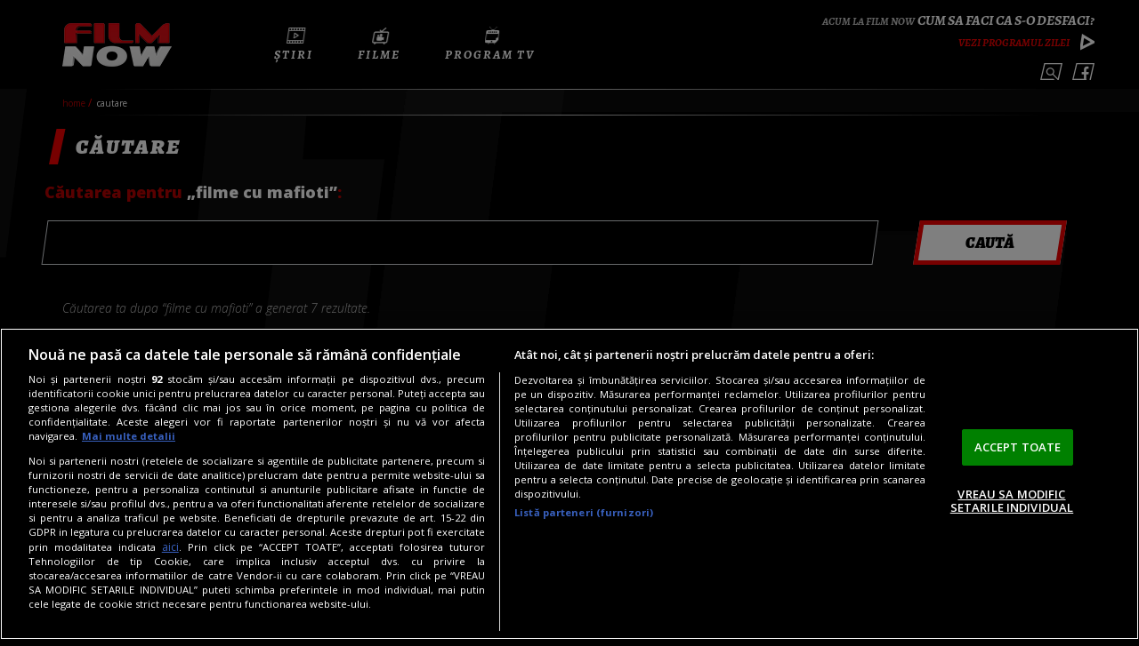

--- FILE ---
content_type: text/html; charset=UTF-8
request_url: https://www.filmnow.ro/cautare?q=filme+cu+mafioti
body_size: 9936
content:
<!DOCTYPE html>
<html lang="ro">
<head>

            

<!-- BEGIN: "FrontendUiMain\View\Helper\WidgetHeadAssets"; -->


<meta charset="utf-8">
<meta name="referrer" content="origin-when-crossorigin">
<meta name="viewport" content="width=device-width, initial-scale=1.0">
<meta name="google-site-verification" content="btmuYLn_4U4t9-Ma3Pic4yPi0bdQpYXrO6nH5fO-brg" />
<meta http-equiv="x-ua-compatible" content="ie=edge">

<!-- BEGIN CookiePro HEAD --> 
<!-- CookiePro Cookies Consent Notice start for filmnow.ro -->
                <script src="https://cookie-cdn.cookiepro.com/scripttemplates/otSDKStub.js"  type="text/javascript" charset="UTF-8" data-domain-script="8694174c-b51d-4236-a6b7-686b56352843" ></script>
            <!-- CookiePro Cookies Consent Notice end for filmnow.ro --> 
<!-- END CookiePro HEAD --> 
<!-- BEGIN Seo HEAD --> 
<title>Film Now</title> 
<!-- END Seo HEAD --> 
<!-- BEGIN Facebook HEAD --> 
<!-- END Facebook HEAD --> 
<!-- BEGIN GTM HEAD --> 
            <script type="text/javascript">
            console.log("%c GDPR: GTM is disabled!", "background:#f00;color:#000;font-size:20px");
            </script> 
<!-- END GTM HEAD --> 
<!-- BEGIN Sati HEAD --> 
<meta name="cXenseParse:pageclass" content="article"/><meta name="cXenseParse:url" content="https://www.filmnow.ro/cautare?q=filme+cu+mafioti"/> 
        <!-- Cxense SATI script 2.1 begin -->
        <script src="//scdn.cxense.com/cx.js"></script>			
        <script async src="//code3.adtlgc.com/js/sati_init.js"></script>      
        <script>            
            var cX = cX || { options: { consent: true } };            
            cX.callQueue = cX.callQueue || [];
            cX.callQueue.push(['requireConsent']);                
            cX.callQueue.push(['invoke', function() {
                setSATIConsent();
            }]);                
            cX.callQueue.push(['setSiteId', '1147566219530262561']);
            cX.callQueue.push(['setCustomParameters', {"brt-lvl1-category":"hp_cautare"}]);
            function setSATIConsent() {
                cX.setConsent({ pv: true, segment: false, ad: false });
            }
        </script>
       
        <!--Cxense SATI script 2.1 end -->
        <script>
            function SATI_TrackView(locationURL, referrerURL) {
                
                function initSati() {
                
                    let myPromise = new Promise(function(resolve, myReject) {
                        let req = new XMLHttpRequest();
                        req.open('GET', "/static/js/app/ads.js");
                        req.onload = function() {
                            if (req.status == 200) {resolve('No');} 
                            else {resolve("Yes");}
                        };
                        req.onerror = function() {
                            resolve('Yes')
                        };
                        req.send();
               
                    });
                
                    myPromise.then(
                        function(value) {                                             
                            
                            if (locationURL === referrerURL) {
                                return;
                            }
                            
                            var customParamsCfg = {};
                            
                            try {
                                customParamsCfg = document.getElementById("trackingCfg").textContent;
                                customParamsCfg = JSON.parse(customParamsCfg);
                            } catch(e) {
                            }
           
                            customParamsCfg = customParamsCfg.sati || {};
                            console.log(customParamsCfg);   

                            window.cX = window.cX || {};
                            cX.callQueue = cX.callQueue || [];
                            
                            cX.callQueue.push(['initializePage']);
                            cX.callQueue.push(['setSiteId', '1147566219530262561']);
                            cX.callQueue.push(['setCustomParameters', customParamsCfg]);
                            cX.callQueue.push(['sendPageViewEvent', { 'location': locationURL, 'referrer':referrerURL}]);
                
                            cX.callQueue.push(['invoke', function () {
                                let isAdBlockDetected = value;
                                console.log('HasAdBlock : ' + isAdBlockDetected);
                                cX.setEventAttributes({origin: 'brt-adblock', persistedQueryId: 'fcadb0c22bec63a3e94af5a65644fc6b869880e0'});
                                cX.sendEvent('adBlockerDetection', {adBlockerDetected: isAdBlockDetected});
                                document.getElementById('status').innerHTML = isAdBlockDetected;
                            }]);
                        },
                    );
                }
                
                initSati();             
            };

            </script>
        <!--Cxense SATI script 2.1 end --> 
            <script>
                console.group('GDPR SATI');
                console.info("%c pv=true", "color:#008000;font-size:16px");            console.info("%c segment=false", "color:#f00;font-size:16px");            console.info("%c ad=false", "color:#f00;font-size:16px");            console.groupEnd();
        </script> 
<!-- END Sati HEAD -->
<meta property="fb:app_id" content="297294500656642" />
<meta property="generatedTime" content="15:41:35">

<link href="https://www.filmnow.ro/rss" rel="alternate" type="application/rss+xml" title="RSS 2.0" />
<link href="https://fonts.googleapis.com/css?family=Alegreya+SC:400i,700i,900i%7COpen+Sans:300,300i,400,400i,600,600i,700,700i,800,800i&amp;subset=latin-ext" rel="stylesheet">
<link href="/static/theme-repo/bin/css/main.css?cache=release-20260120-15-40" type="text/css" rel="stylesheet">

<script type="text/javascript">window.appCfg = {"baseUrl":"\/\/www.filmnow.ro","assetsBaseUrl":"\/\/www.filmnow.ro\/static\/theme-repo\/bin\/","assetsBaseDevUrl":"\/\/www.filmnow.ro\/static\/theme-repo\/bin\/..\/src\/","mobileAssetsBaseUrl":null,"mobileAssetsBaseDevUrl":null,"assetsEnv":"desktop","redirEnvActive":false,"cookiesLink":"\/static\/doc\/Privacy-Notice-FilmNow.pdf?cache=release-20260120-15-40"};</script>

<script type="application/ld+json">
{"@context":"http:\/\/schema.org","@type":"Organization","name":"FilmNow","url":"https:\/\/www.filmnow.ro\/","logo":{"@type":"ImageObject","url":"https:\/\/www.filmnow.ro\/static\/theme-repo\/bin\/images\/logo-filmnow.png"},"sameAs":["https:\/\/www.facebook.com\/FilmNowRO\/"]}</script>

<script type="application/ld+json">
{"@context":"http:\/\/schema.org","@type":"WebSite","url":"https:\/\/www.filmnow.ro\/","name":"FilmNow","potentialAction":{"@type":"SearchAction","target":"https:\/\/www.filmnow.ro\/cautare?q={q}","query-input":"required name=q"}}</script>

<link rel="profile" href="http://www.w3.org/2005/10/profile">

<link rel="apple-touch-icon" sizes="180x180" href="https://www.filmnow.ro/apple-touch-icon.png">
<link rel="icon" type="image/png" sizes="32x32" href="https://www.filmnow.ro/favicon-32x32.png">
<link rel="icon" type="image/png" sizes="16x16" href="https://www.filmnow.ro/favicon-16x16.png">
<link rel="manifest" href="https://www.filmnow.ro/manifest.json?v=1">
<link rel="mask-icon" href="https://www.filmnow.ro/safari-pinned-tab.svg?v=1" color="#f00000">
<link rel="shortcut icon" href="https://www.filmnow.ro/favicon.ico?v=1">
<meta name="apple-mobile-web-app-title" content="Film Now">
<meta name="application-name" content="Film Now">
<meta name="theme-color" content="#000000">


<!-- COLLECT: [base64] -->

<!-- END: "FrontendUiMain\View\Helper\WidgetHeadAssets" -->


<script async="async" src="https://www.googletagservices.com/tag/js/gpt.js"></script> <script> var googletag = googletag || {}; googletag.cmd = googletag.cmd || []; </script><script type="text/javascript"> googletag.cmd.push(function() { googletag.defineSlot("/124748474/970x250-DigiFilm", [[970,250],[728,90],[1440,600],[1,1]], "div-gpt-ad-1528803039582-0").setTargeting("Categorii-FilmNow", ["/cautare"]).defineSizeMapping(googletag.sizeMapping().addSize([1440,0], [[970,250],[728,90],[1440,600],[1,1]]).addSize([970,0], [[970,250],[728,90],[1440,600],[1,1]]).addSize([768,0], [[970,250],[728,90],[1440,600],[1,1]]).addSize([0,0], [1,1]).build()).addService(googletag.pubads());
 googletag.defineSlot("/124748474/300x250p1-m.FilmNow", [[336,280],[1,1],[300,250],[300,600]], "div-gpt-ad-1528803039582-5").setTargeting("Categorii-FilmNow", ["/cautare"]).defineSizeMapping(googletag.sizeMapping().addSize([768,0], []).addSize([336,0], [[336,280],[1,1],[300,250],[300,600]]).addSize([320,0], [[1,1],[300,250],[300,600]]).addSize([0,0], [1,1]).build()).addService(googletag.pubads());
 googletag.defineSlot("/124748474/300x250p2-m.FilmNow", [[336,280],[1,1],[300,250],[300,600]], "div-gpt-ad-1528803039582-6").setTargeting("Categorii-FilmNow", ["/cautare"]).defineSizeMapping(googletag.sizeMapping().addSize([768,0], []).addSize([336,0], [[336,280],[1,1],[300,250]]).addSize([320,0], [[300,250],[1,1]]).addSize([0,0], [1,1]).build()).addService(googletag.pubads());
 googletag.defineSlot("/124748474/300x250-p1-DigiFilm", [[300,600],[300,250],[1,1]], "div-gpt-ad-1528803039582-1").setTargeting("Categorii-FilmNow", ["/cautare"]).defineSizeMapping(googletag.sizeMapping().addSize([768,0], [[300,600],[300,250],[1,1]]).addSize([0,0], [1,1]).build()).addService(googletag.pubads());
 googletag.pubads().collapseEmptyDivs(); googletag.pubads().setRequestNonPersonalizedAds(1); googletag.pubads().setCookieOptions(0); googletag.enableServices(); }); console.info("Personalized adds DISABLED"); </script>
</head>

<body>
    

<!-- BEGIN: "FrontendUiMain\View\Helper\WidgetBodyHeader"; -->


<header class="header">
    <div class="container">
        <div class="header-logo">
            <a href="/" class="logo">Film Now</a>
        </div>
        <button type="button" class="btn-nav nav-trigger"><span></span></button>
        <div class="nav">
            <div class="nav-wrapper">

                

<!-- BEGIN: "FrontendUiMain\View\Helper\WidgetHeadCurrentFilm"; -->


<div class="widget-live">
    <div class="widget-live-title">Cum sa faci ca s-o desfaci?</div>
    <a href="/program" class="widget-live-trigger" title="Vezi programul zilei">Vezi programul zilei</a>
</div>
<!-- COLLECT: [base64] -->

<!-- END: "FrontendUiMain\View\Helper\WidgetHeadCurrentFilm" -->

                <nav class="menu">
                    <ul class="nav-menu">
                        <li class="nav-menu-item">
                            <a href="/stiri" title="Știri" class="nav-menu-item-link ">
                                <i class="nav-menu-item-link-icon" style="background-image:url('/static/theme-repo/bin/images/icon-menu-news.png'"></i>
                                <span class="nav-menu-item-link-text">Știri</span>
                            </a>
                        </li>
                        <li class="nav-menu-item">
                            <a href="/filme" title="Filme" class="nav-menu-item-link ">
                                <i class="nav-menu-item-link-icon" style="background-image:url('/static/theme-repo/bin/images/icon-menu-recommendations.png');"></i>
                                <span class="nav-menu-item-link-text">Filme</span>
                            </a>
                        </li>
                        <li class="nav-menu-item">
                            <a href="/program" title="Program TV" class="nav-menu-item-link ">
                                <i class="nav-menu-item-link-icon" style="background-image:url('/static/theme-repo/bin/images/icon-menu-program-tv.png');"></i>
                                <span class="nav-menu-item-link-text">Program TV</span>
                            </a>
                        </li>
                    </ul>
                </nav>
                <div class="header-right">
                    <div class="header-search">
                        <a href="#" class="search-trigger" title="Caută">Caută</a>
                        <form method="get" action="/cautare" class="form-wrapper header-search-form">
                            <input type="search" name="q" id="header-search-form-input" class="header-search-form-input" placeholder="Introdu un cuvant de cautare">
                            <input type="submit" id="header-search-form-submit" class="header-search-form-submit" value="Caută">
                        </form>
                    </div>
                    <nav class="header-social">
                        <a href="https://www.facebook.com/FilmNowRO/" target="_blank" title="Facebook" class="header-social-link header-social-link-fb"><span></span></a>
                    </nav>
                </div>
            </div>
        </div>
    </div>
</header>

<!-- COLLECT: [base64] -->

<!-- END: "FrontendUiMain\View\Helper\WidgetBodyHeader" -->


    <!-- BEGIN GTM HEAD --> 
<!-- END GTM HEAD --> 
<!-- BEGIN SATI INLINE --> 
<script> 
var ad = document.createElement('div'); 
ad.id = 'AdSense'; 
ad.className = 'AdSense'; 
ad.style.display = 'block'; 
ad.style.position = 'absolute'; 
ad.style.top = '-1px'; 
ad.style.height = '1px'; 
document.body.appendChild(ad); 
</script> 
<!-- END SATI INLINE --> 
<!-- BEGIN Facebook INLINE --> 
<!-- END Facebook INLINE --> 
<!-- BEGIN PageMeta INLINE --> 
            <script class="app-entity-meta-cfg" type="text/template">
                {"section":null,"identity":null,"url":null}
            </script> 
<!-- END PageMeta INLINE --><main>

    

<!-- BEGIN: "FrontendUiMain\View\Helper\WidgetGeneralBreadcrumbs"; -->


<section class="section-nospace">
    <div class="container">
        <nav class="breadcrumbs">
            <ul class="list">
                                    <li class="list-item">
                        <a href="https://www.filmnow.ro/" title="Home">
                            Home                        </a>
                    </li>
                                    <li class="list-item">
                        <a href="https://www.filmnow.ro/cautare" title="cautare">
                            cautare                        </a>
                    </li>
                            </ul>
        </nav>
    </div>
</section>
    <script type="application/ld+json">{
    "@context": "http://schema.org",
    "@type": "BreadcrumbList",
    "itemListElement": [{"@type":"ListItem","position":0,"item":{"@id":"https:\/\/www.filmnow.ro\/","name":"Home"}},{"@type":"ListItem","position":1,"item":{"@id":"https:\/\/www.filmnow.ro\/cautare","name":"cautare"}}]}
    </script>
    
<!-- COLLECT: [base64] -->

<!-- END: "FrontendUiMain\View\Helper\WidgetGeneralBreadcrumbs" -->


    <div class="ad-branding">
        

<!-- BEGIN: "FrontendCoreBase\View\Helper\AppAdsWidget"; -->


<div class="ad-wrapper">
    <div class="ad-container">
        <!-- /124748474/970x250-DigiFilm -->
        <div id="div-gpt-ad-1528803039582-0">
            <script type="text/javascript"> googletag.cmd.push( function() { googletag.display("div-gpt-ad-1528803039582-0"); }); </script>        </div>
    </div>
</div>



<!-- COLLECT: [base64] -->

<!-- END: "FrontendCoreBase\View\Helper\AppAdsWidget" -->

    </div>

    <section class="section-nospace">
        <div class="container">
            <h1 class="section-title">Căutare</h1>
                        <h4 class="color-red-dark">Căutarea pentru <span class="color-white">„filme cu mafioti”</span>:</h4>
            
            <form class="form-wrapper search-form" action="/cautare">
                <div class="form-element input">
                    <div class="form-element-wrapper">
                        <input type="search" name="q" id="search-form-input" class="form-search-input">
                    </div>
                </div>
                <div class="form-element submit">
                    <div class="form-element-wrapper">
                        <input type="submit" id="search-form-submit" value="Caută">
                    </div>
                </div>
            </form>
        </div>
    </section>

    <section data-test="test-search">
        <div class="container">
                        <h4 class="search-results-title">Căutarea ta dupa “filme cu mafioti”
                a generat 7 rezultate.</h4>
            <div class="flex flex-stretch">

                <div class="col-8 col-md-7 col-sm-12">
                    

<!-- BEGIN: "FrontendUiMain\View\Helper\WidgetSearchListResults"; -->


    <article class="article article-small">
        <a href="/stiri/debra-messing-la-bratul-lui-robert-de-niro-la-premiera-the-alto-knights-ce-l-a-convins-pe-actor-sa-revina-la-filmele-cu-mafioti-188479" class="article-link"></a>
        <div class="caption-tag">
                    </div>
        <figure class="article-thumb">
                            <img src="https://s.iw.ro/gateway/g/ZmlsZVNvdXJjZT1odHRwJTNBJTJGJTJG/c3RvcmFnZWZpbG1ub3cucmNzLXJkcy5y/byUyRnN0b3JhZ2UlMkYyMDI1JTJGMDMl/MkYxNCUyRjIyMTE5NDZfMjIxMTk0Nl9y/b2JlcnQtZGUtbmlyby0zLmpwZyZ3PTU2/NiZoPTIxMCZoYXNoPTU3ZjI1MTcwYWMxNDJhODc3MWI4NGJkNWE4YjJmOWVj.thumb.jpg" alt="&apos;The Alto Knights&apos; film premiere, London, UK">
                        <figcaption>
                <h2>Debra Messing, la brațul lui Robert De Niro, la premiera „The Alto Knights”. Ce l-a...</h2>
                <p>Debra Messing a apărut radioasă la brațul lui Robert De Niro, la premiera londoneză a noului lor film, „The Alto Knights”. Bazat pe evenimente reale, lungmetrajul este plasat în...</p>
            </figcaption>
        </figure>
    </article>
    

<!-- BEGIN: "FrontendCoreBase\View\Helper\AppAdsWidget"; -->


<div class="ad-wrapper">
    <div class="ad-container">
        <!-- /124748474/300x250p1-m.FilmNow -->
        <div id="div-gpt-ad-1528803039582-5">
            <script type="text/javascript"> googletag.cmd.push( function() { googletag.display("div-gpt-ad-1528803039582-5"); }); </script>        </div>
    </div>
</div>



<!-- COLLECT: [base64] -->

<!-- END: "FrontendCoreBase\View\Helper\AppAdsWidget" -->

    <article class="article article-small">
        <a href="/stiri/recomandarile-lunii-aprilie-stamacasa-si-ne-bucuram-de-productiile-preferate-pe-film-now-46505" class="article-link"></a>
        <div class="caption-tag">
                    </div>
        <figure class="article-thumb">
                            <img src="https://s.iw.ro/gateway/g/ZmlsZVNvdXJjZT1odHRwJTNBJTJGJTJG/c3RvcmFnZWZpbG1ub3cucmNzLXJkcy5y/byUyRnN0b3JhZ2UlMkYyMDIwJTJGMDQl/MkYwMSUyRjExNzQ0NzlfMTE3NDQ3OV8y/MDIwXzAzXzMwLWJhbm5lci1maWxtLW5v/dy1hcHJpbGllLnBuZyZ3PTU2NiZoPTIx/MCZoYXNoPWIxZDJlNGUzYTY2MGQ4ZTljMDQ0NmZkZjhhNTYxZjdh.thumb.jpg" alt="2020_03_30-banner-film-now-aprilie">
                        <figcaption>
                <h2>Recomandările lunii aprilie. #stămacasă și ne bucurăm de producțiile preferate pe...</h2>
                <p>#stămacasă iar aplicația Digi Online este o bună modalitate să facem ca timpul să treacă mai ușor, bucurându-ne de filmele preferate. Comedie sau aventură? Acțiune sau...</p>
            </figcaption>
        </figure>
    </article>
        <article class="article article-small">
        <a href="/stiri/ce-filme-vezi-in-luna-noiembrie-pe-film-now-43374" class="article-link"></a>
        <div class="caption-tag">
                    </div>
        <figure class="article-thumb">
                            <img src="https://s.iw.ro/gateway/g/ZmlsZVNvdXJjZT1odHRwJTNBJTJGJTJG/c3RvcmFnZWZpbG1ub3cucmNzLXJkcy5y/byUyRnN0b3JhZ2UlMkYyMDE5JTJGMTEl/MkYwMSUyRjExMjkzNDRfMTEyOTM0NF9z/bGlkZXItMTkyMHg3NjBfbm92LmpwZyZ3/PTU2NiZoPTIxMCZoYXNoPTg4N2E4YzcyZTMzYTVhY2E5NmU1NDlhY2Y5ZjU1MTBk.thumb.jpg" alt="slider-1920x760_nov">
                        <figcaption>
                <h2>Ce filme vezi in luna noiembrie pe Film Now</h2>
                <p>Grila Film Now a lunii noiembrie promite actiune, suspans si science fiction. Pe langa sezonul 2 din God Friended Me, difuzat in exclusivitate la mai putin de 24 de ore de la...</p>
            </figcaption>
        </figure>
    </article>
        <article class="article article-small">
        <a href="/stiri/recomandarile-lunii-ce-vezi-pe-film-now-in-aceasta-toamna-41896" class="article-link"></a>
        <div class="caption-tag">
                    </div>
        <figure class="article-thumb">
                            <img src="https://s.iw.ro/gateway/g/ZmlsZVNvdXJjZT1odHRwJTNBJTJGJTJG/c3RvcmFnZWZpbG1ub3cucmNzLXJkcy5y/byUyRnN0b3JhZ2UlMkYyMDE5JTJGMDgl/MkYyNyUyRjExMDczMzZfMTEwNzMzNl9z/bGlkZXItMTkyMHg3NjBfc2VwdC5qcGcm/dz01NjYmaD0yMTAmaGFzaD03ZDhlZjg4/MjlhMjRhMTQ1NTNmODUxMzFlYjk5M2E5ZA==.thumb.jpg" alt="slider-1920x760_sept">
                        <figcaption>
                <h2>Recomandarile lunii. Ce vezi pe Film Now in aceasta toamna</h2>
                <p>Toamna incepe in forta pe Film Now! Actiune, superputeri, suspans si iubire. Este momentul perfect sa te cuibaresti pe o canapea si sa te bucuri de filme bune. 
Iata mai jos ce...</p>
            </figcaption>
        </figure>
    </article>
    

<!-- BEGIN: "FrontendCoreBase\View\Helper\AppAdsWidget"; -->


<div class="ad-wrapper">
    <div class="ad-container">
        <!-- /124748474/300x250p2-m.FilmNow -->
        <div id="div-gpt-ad-1528803039582-6">
            <script type="text/javascript"> googletag.cmd.push( function() { googletag.display("div-gpt-ad-1528803039582-6"); }); </script>        </div>
    </div>
</div>



<!-- COLLECT: [base64] -->

<!-- END: "FrontendCoreBase\View\Helper\AppAdsWidget" -->

    <article class="article article-small">
        <a href="/stiri/cele-mai-bune-filme-cu-gangsteri-si-mafioti-33519" class="article-link"></a>
        <div class="caption-tag">
                    </div>
        <figure class="article-thumb">
                            <img src="https://s.iw.ro/gateway/g/ZmlsZVNvdXJjZT1odHRwJTNBJTJGJTJG/c3RvcmFnZWZpbG1ub3cucmNzLXJkcy5y/byUyRnN0b3JhZ2UlMkYyMDE4JTJGMDgl/MkYzMSUyRjk3MjI0MV85NzIyNDFfcHVi/bGljLWVuZW1pZXMtam9obm55LWRlcHAu/anBnJnc9NTY2Jmg9MjEwJmhhc2g9Yzlh/ZWI3Y2RjYmQ3ZmUxZDFmMGQ2MGQzMWFiZmU5M2Y=.thumb.jpg" alt="public enemies johnny depp">
                        <figcaption>
                <h2>Cele mai bune filme cu gangsteri si mafioti</h2>
                <p>Gangsterii au reprezentat dintotdeauna un subiect de filme bune pentru Cetatea Filmului. E suficient sa spunem “Nasul” sau “Gangster American” ca sa demonstram ca acesta e...</p>
            </figcaption>
        </figure>
    </article>
        <article class="article article-small">
        <a href="/stiri/recomandari-de-filme-ce-vezi-in-luna-ianuarie-pe-digi-film-32134" class="article-link"></a>
        <div class="caption-tag">
                    </div>
        <figure class="article-thumb">
                            <img src="https://s.iw.ro/gateway/g/ZmlsZVNvdXJjZT1odHRwJTNBJTJGJTJG/c3RvcmFnZTAzZGdmLnJjcy1yZHMucm8l/MkZzdG9yYWdlJTJGMjAxNyUyRjEyJTJG/MjglMkY4NTk5ODVfODU5OTg1X0FydGlj/b2xfU2l0ZV9SZWNvbWFuZGFyaV9JYW51/YXJpZV81MDR4MzExLmpwZyZ3PTU2NiZo/PTIxMCZoYXNoPWE5NDk1Y2EzZDU0YWJjMTU4OTQ3ZjU1NTM4ZWFmNzQy.thumb.jpg" alt="Articol Site Recomandari Ianuarie 504x311">
                        <figcaption>
                <h2>Recomandari de filme. Ce vezi in luna ianuarie pe Digi Film</h2>
                <p>Filme bune anul are! Incepem 2018 cu o serie de productii spectaculoase si o grila plina de premiere. Iata numai cateva dintre lung-metrajele care vor fi difuzate pe Digi Film la...</p>
            </figcaption>
        </figure>
    </article>
        <article class="article article-small">
        <a href="/stiri/teaser-trailer-sleepless-cu-jamie-foxx-31689" class="article-link"></a>
        <div class="caption-tag">
                    </div>
        <figure class="article-thumb">
                            <img src="https://s.iw.ro/gateway/g/ZmlsZVNvdXJjZT1odHRwJTNBJTJGJTJG/c3RvcmFnZTAzZGdmLnJjcy1yZHMucm8l/MkZzdG9yYWdlJTJGMjAxNiUyRjEwJTJG/MDUlMkY2ODk0NzNfNjg5NDczX2phbWll/LWZveHgtc2xlZXBsZXNzLTYwMHg0MDQu/anBnJnc9NTY2Jmg9MjEwJmhhc2g9MzBi/YzUwOTM3MzkwMWYwMGQzNWZkYmFiNmQzNGM4MDI=.thumb.jpg" alt="jamie-foxx-sleepless-600x404">
                        <figcaption>
                <h2>Teaser trailer: „Sleepless”, cu Jamie Foxx</h2>
                <p>Jamie Foxx calca pe urmele lui Liam Neeson in filmul „Sleepless”, in care joaca rolul unui agent sub acoperire pentru politia din Las Vegas ce incearca sa isi salveze fiul rapit...</p>
            </figcaption>
        </figure>
    </article>
    
<!-- COLLECT: [base64] -->

<!-- END: "FrontendUiMain\View\Helper\WidgetSearchListResults" -->


                    

<!-- BEGIN: "FrontendUiMain\View\Helper\WidgetPagination"; -->



<!-- COLLECT: [base64] -->

<!-- END: "FrontendUiMain\View\Helper\WidgetPagination" -->

                </div>
                <div class="col-4 col-md-5 col-sm-12">
                    <div class="sticky">
                        

<!-- BEGIN: "FrontendCoreBase\View\Helper\AppAdsWidget"; -->


<div class="ad-wrapper">
    <div class="ad-container">
        <!-- /124748474/300x250-p1-DigiFilm -->
        <div id="div-gpt-ad-1528803039582-1">
            <script type="text/javascript"> googletag.cmd.push( function() { googletag.display("div-gpt-ad-1528803039582-1"); }); </script>        </div>
    </div>
</div>



<!-- COLLECT: [base64] -->

<!-- END: "FrontendCoreBase\View\Helper\AppAdsWidget" -->

                    </div>
                </div>
            </div>
                    </div>
    </section>

</main>
    

<!-- BEGIN: "FrontendUiMain\View\Helper\WidgetBodyFooter"; -->


<footer class="footer">
    <div class="footer-top">
        <div class="container">
            <small>Copyright &copy; 2026 / DIGI ROMANIA S.A.</small>
            <nav class="footer-top-nav">
                <a href="/termeni-si-conditii" title="Termene si conditii" class="footer-top-nav-link">Termeni si conditii</a>
                <a href="/politica-de-confidentialitate" title="Politica de confidentialitate" class="footer-top-nav-link">Politica de confidentialitate</a>
                <a class="ot-sdk-show-settings footer-top-nav-link">Politica de utilizare a modulelor cookie</a>
                <a href="/comunicate-de-presa" title="Comunicate de presă" class="footer-top-nav-link">Comunicate de presă</a>
                <a href="/aboneaza-te" title="Abonare Digi TV" class="footer-top-nav-link">Abonare Digi TV</a>
                <a href="/contact" title="Contact" class="footer-top-nav-link">Contact/Info</a>
                <a href="/codul-etic" title="Codul etic" class="footer-top-nav-link">Codul etic</a>
            </nav>
        </div>
    </div>
    <div class="footer-middle">
        <div class="container">
            <div class="flex">
                <div class="col-12">
                    <nav class="footer-social">
                        <p class="footer-social-title">Urmărește-ne și pe:</p>
                        <a href="https://www.facebook.com/FilmNowRO/" target="_blank" rel="noopener" title="Facebook" class="footer-social-link footer-social-link-fb"><span></span></a>
                    </nav>
                </div>
            </div>
        </div>
    </div>
    <div class="footer-bottom">
        <div class="container">
            <nav class="footer-network">
                <a href="https://www.digi.ro" target="_blank" rel="noopener" title="Digi" class="footer-network-link"><img src="/static/theme-repo/bin/images/footer/digi-romania.png" alt="digi"></a>
                <a href="https://www.digi.ro/servicii/online/digi-tv" target="_blank" rel="noopener" title="Digi TV" class="footer-network-link"><img src="/static/theme-repo/bin/images/footer/digitv.svg" alt="DIGI TV"></a>
                <a href="https://www.digi24.ro" target="_blank" rel="noopener" title="Digi 24" class="footer-network-link"><img src="/static/theme-repo/bin/images/footer/digi-24.png" alt="digi24"></a>
                <a href="https://www.digisport.ro" target="_blank" rel="noopener" title="Digi Sport" class="footer-network-link"><img src="/static/theme-repo/bin/images/footer/digi-sport-alt.png" alt="digisport"></a>
                <a href="https://www.filmnow.ro" title="Film Now" class="footer-network-link"><img src="/static/theme-repo/bin/images/footer/filmnow-alt.png" alt="film now"></a>
                <a href="https://www.digi-world.tv" target="_blank" rel="noopener" title="Digi World" class="footer-network-link"><img src="/static/theme-repo/bin/images/footer/digi-world-alt.png" alt="digi world"></a>
                <a href="https://www.digi-life.tv" target="_blank" rel="noopener" title="Digi Life" class="footer-network-link"><img src="/static/theme-repo/bin/images/footer/digi-life-alt.png" alt="digi life"></a>
                <a href="https://www.digi-animalworld.tv" target="_blank" rel="noopener" title="Digi Animal World" class="footer-network-link"><img src="/static/theme-repo/bin/images/footer/digi-animal-world-alt.png" alt="digi animal world"></a>
                <a href="https://www.utv.ro" target="_blank" rel="noopener" title="UTV" class="footer-network-link"><img src="/static/theme-repo/bin/images/footer/utv.png" alt="utv"></a>
                <a href="https://www.music-channel.ro" target="_blank" rel="noopener" title="Music Channel" class="footer-network-link"><img src="/static/theme-repo/bin/images/footer/music-channel-alt.png" alt="music channel"></a>
                <a href="https://www.profm.ro" target="_blank" rel="noopener" title="ProFM" class="footer-network-link"><img src="/static/theme-repo/bin/images/footer/profm.svg" alt="profm"></a>
                <a href="https://www.digifm.ro" target="_blank" rel="noopener" title="Digi FM" class="footer-network-link"><img src="/static/theme-repo/bin/images/footer/digi-fm.png" alt="digi fm"></a>
            </nav>
        </div>
    </div>
</footer>

<div class="ajax-overlay"></div>

<!-- COLLECT: [base64] -->

<!-- END: "FrontendUiMain\View\Helper\WidgetBodyFooter" -->


            

<!-- BEGIN: "FrontendUiMain\View\Helper\WidgetBodyAssets"; -->



    <script src="/static/js/vendor/jwplayer-8.20.2/jwplayer.js?cache=release-20260120-15-40" type="text/javascript"></script>
    <script>jwplayer.key="LBgmMilARiXhI/r2babmpxqDoHeooShgLR2acQ==";</script>

    <script src="/static/theme-repo/bin/js/main.bundle.js?cache=release-20260120-15-40" type="text/javascript"></script>

    <script src="/static/js/app/main-no-require.js?cache=release-20260120-15-40" type="text/javascript"></script>


    
    
<!-- BEGIN SATI BODY --> 
<script type="text/javascript"> 
cX.callQueue.push(['invoke', function () { 
console.log(document.getElementById('AdSense').clientHeight); 
let isAdBlockDetected = !document.getElementById('AdSense').clientHeight ? 'Yes' : 'No'; 
console.log('HasAdBlock : ' + isAdBlockDetected); 
cX.setEventAttributes({origin: 'brt-adblock', persistedQueryId: 'fcadb0c22bec63a3e94af5a65644fc6b869880e0'}); 
cX.sendEvent('adBlockerDetection', {adBlockerDetected: isAdBlockDetected}); 
document.getElementById('status').innerHTML = isAdBlockDetected; 
}]); 
</script> 
<!-- END SATI BODY -->
            <div data-token="6LcyqR8UAAAAAAWN4tRcumAffzY-zbeRAiV5ayiL"></div>
            <script src="https://www.google.com/recaptcha/api.js?hl=ro" async defer></script>
<!-- COLLECT: [base64] -->

<!-- END: "FrontendUiMain\View\Helper\WidgetBodyAssets" -->


</body>
</html>

--- FILE ---
content_type: text/javascript;charset=utf-8
request_url: https://p1cluster.cxense.com/p1.js
body_size: 99
content:
cX.library.onP1('u20l2jxpjfkg14kfz95gpbuui');


--- FILE ---
content_type: image/svg+xml
request_url: https://www.filmnow.ro/static/theme-repo/bin/images/ajax-loader.svg
body_size: 339
content:
<?xml version="1.0" encoding="UTF-8" standalone="no"?><svg xmlns:svg="http://www.w3.org/2000/svg" xmlns="http://www.w3.org/2000/svg" xmlns:xlink="http://www.w3.org/1999/xlink" version="1.0" width="160px" height="20px" viewBox="0 0 128 16" xml:space="preserve"><script type="text/ecmascript" xlink:href="//preloaders.net/jscripts/smil.user.js"/><g><path d="M-22.949-5.576l4.525,4.525L-41.051,21.576l-4.525-4.525Zm19.2,0L0.776-1.051-21.851,21.576l-4.526-4.525Zm19.2,0,4.525,4.525L-2.651,21.576l-4.525-4.525Zm19.2,0,4.525,4.525L16.549,21.576l-4.525-4.525Zm19.2,0,4.525,4.525L35.749,21.576l-4.526-4.525Zm38.4,0,4.525,4.525L74.149,21.576l-4.525-4.525Zm-19.2,0,4.525,4.525L54.949,21.576l-4.526-4.525Zm38.4,0,4.525,4.525L93.349,21.576l-4.526-4.525Zm19.2,0,4.525,4.525L112.549,21.576l-4.525-4.525Zm19.2,0,4.525,4.525L131.749,21.576l-4.525-4.525Z" fill="#f00000"/><animateTransform attributeName="transform" type="translate" from="0 0" to="-19 0" dur="600ms" repeatCount="indefinite"/></g></svg>


--- FILE ---
content_type: text/javascript;charset=utf-8
request_url: https://id.cxense.com/public/user/id?json=%7B%22identities%22%3A%5B%7B%22type%22%3A%22ckp%22%2C%22id%22%3A%22mkmn7k4sxiykcv8q%22%7D%2C%7B%22type%22%3A%22lst%22%2C%22id%22%3A%22u20l2jxpjfkg14kfz95gpbuui%22%7D%2C%7B%22type%22%3A%22cst%22%2C%22id%22%3A%22u20l2jxpjfkg14kfz95gpbuui%22%7D%5D%7D&callback=cXJsonpCB2
body_size: 206
content:
/**/
cXJsonpCB2({"httpStatus":200,"response":{"userId":"cx:2cuv9hddsr11p1ugsth4w121ao:izrsgr48w28t","newUser":false}})